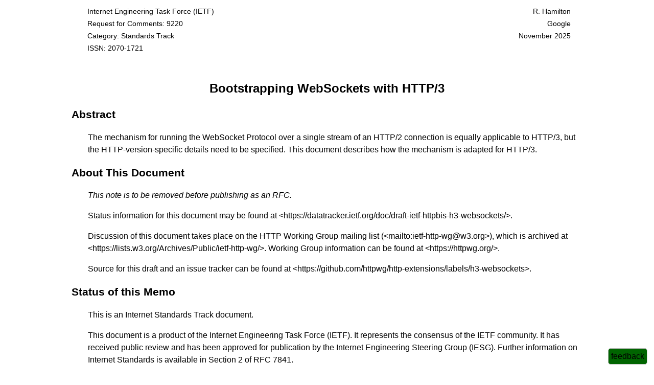

--- FILE ---
content_type: text/html
request_url: https://greenbytes.de/tech/webdav/draft-ietf-httpbis-h3-websockets-latest.html
body_size: 8258
content:
<!DOCTYPE html>
<html lang="en"><head>
      <meta http-equiv="Content-Type" content="text/html; charset=utf-8">
   <title>RFC 9220 - Bootstrapping WebSockets with HTTP/3</title><script>
var buttonsAdded = false;

function initFeedback() {
  var fb = document.createElement("div");
  fb.className = "feedback noprint";
  fb.setAttribute("onclick", "feedback();");
  fb.appendChild(document.createTextNode("feedback"));

  document.body.appendChild(fb);
}

function feedback() {
  toggleButtonsToElementsByName("h2");
  toggleButtonsToElementsByName("h3");
  toggleButtonsToElementsByName("h4");
  toggleButtonsToElementsByName("h5");

  buttonsAdded = !buttonsAdded;
}

function toggleButtonsToElementsByName(name) {
  var list = document.getElementsByTagName(name);
  for (var i = 0; i < list.length; i++) {
    toggleButton(list.item(i));
  }
}

function toggleButton(node) {
  if (! buttonsAdded) {

    // docname
    var template = "mailto:ietf-http-wg@w3.org?subject={docname},%20%22{section}%22\&amp;body=%3c{ref}%3e:";

    var id = node.getAttribute("id");
    // try also parent
    if (id == null || id == "") {
      var id = node.parentNode.getAttribute("id");
    }
    // better id available?
    var titlelinks = node.getElementsByTagName("a");
    for (var i = 0; i < titlelinks.length; i++) {
      var tl = titlelinks.item(i);
      if (tl.getAttribute("id")) {
        id = tl.getAttribute("id");
      }
    }
    
    // ref
    var ref = window.location.toString();
    var hash = ref.indexOf("#");
    if (hash != -1) {
      ref = ref.substring(0, hash);
    }
    if (id != null && id != "") {
      ref += "#" + id;
    }

    // docname
    var docname = "draft-ietf-httpbis-h3-websockets-latest";

    // section
    var section = node.textContent;
    section = section.replace("\u00a0", " ").trim();

    // build URI from template
    var uri = template.replace("{docname}", encodeURIComponent(docname));
    uri = uri.replace("{section}", encodeURIComponent(section));
    uri = uri.replace("{ref}", encodeURIComponent(ref));

    var button = document.createElement("a");
    button.className = "fbbutton noprint";
    button.setAttribute("href", uri);
    button.appendChild(document.createTextNode("send feedback"));
    node.appendChild(button);
  }
  else {
    var buttons = node.getElementsByTagName("a");
    for (var i = 0; i < buttons.length; i++) {
      var b = buttons.item(i);
      if (b.className == "fbbutton noprint") {
        node.removeChild(b);
      }
    }
  }
}</script><script>
function getMeta(rfcno, container) {
  var xhr = new XMLHttpRequest();
  xhr.open("GET", "https://www.rfc-editor.org/rfc/rfc" + rfcno + ".json", true);
  xhr.onload = function (e) {
    if (xhr.readyState === 4) {
      if (xhr.status === 200) {
        var data = JSON.parse(xhr.response);
        
        var cont = document.getElementById(container);
        // empty the container
        while (cont.firstChild) {
          cont.removeChild(myNode.firstChild);
        }

        var c = data.status;
        if (c) {
          var bld = newElementWithText("b", c);
          cont.appendChild(bld);
        } else {
          cont.appendChild(newElementWithText("i", "(document status unknown)"));
        }

        c = data.updated_by;
        if (c && c.length > 0 && c[0] !== null && c[0].length > 0) {
          cont.appendChild(newElement("br"));
          cont.appendChild(newText("Updated by: "));
          appendRfcLinks(cont, c);
        }

        c = data.obsoleted_by;
        if (c && c.length > 0 && c[0] !== null && c[0].length > 0) {
          cont.appendChild(newElement("br"));
          cont.appendChild(newText("Obsoleted by: "));
          appendRfcLinks(cont, c);
        }

        c = data.errata_url;
        if (c) {
          cont.appendChild(newElement("br"));
          var link = newElementWithText("a", "errata");
          link.setAttribute("href", c);
          var errata = newElementWithText("i", "This document has ");
          errata.appendChild(link);
          errata.appendChild(newText("."));
          cont.appendChild(errata);
        }

        cont.style.display = "block";
      } else {
        console.error(xhr.statusText);
      }
    }
  };
  xhr.onerror = function (e) {
    console.error(xhr.status + " " + xhr.statusText);
  };
  xhr.send(null);
}
function appendRfcLinks(parent, updates) {
  var template = "https://www.rfc-editor.org/rfc/rfc{rfc}.html";
  for (var i = 0; i < updates.length; i++) {
    var rfc = updates[i].trim().toLowerCase();
    if (rfc.substring(0, 3) == "rfc") {
      var no = parseInt(rfc.substring(3), 10);
      
      var link = newElement("a");
      link.setAttribute("href", template.replace("{rfc}", no));
      link.appendChild(newText(no));
      parent.appendChild(link);
    } else {
      parent.appendChild(newText(rfc));
    }
    if (i != updates.length - 1) {
      parent.appendChild(newText(", "));
    }
  }
}

// DOM helpers
function newElement(name) {
  return document.createElement(name);
}
function newElementWithText(name, txt) {
  var e = document.createElement(name);
  e.appendChild(newText(txt));
  return e;
}
function newText(text) {
  return document.createTextNode(text);
}
</script><script>
function anchorRewrite() {
  map = { };
  if (window.location.hash.length >= 1) {
    var fragid = window.location.hash.substr(1);
    if (fragid) {
      if (! document.getElementById(fragid)) {
        var prefix = "rfc.";
        var mapped = map[fragid];
        if (mapped) {
          window.location.hash = mapped;
        } else if (fragid.indexOf("section-") == 0) {
          window.location.hash = prefix + "section." + fragid.substring(8).replace("-",".p.");
        } else if (fragid.indexOf("appendix-") == 0) {
          window.location.hash = prefix + "section." + fragid.substring(9).replace("-",".p.");
        } else if (fragid.indexOf("s-") == 0) {
          var postfix = fragid.substring(2);
          if (postfix.startsWith("abstract")) {
            window.location.hash = prefix + postfix;
          } else if (postfix.startsWith("note-")) {
            window.location.hash = prefix + "note." + postfix.substring(5).replace("-",".p.");
          } else {
            window.location.hash = prefix + "section." + postfix.replace("-",".p.");
          }
        } else if (fragid.indexOf("p-") == 0) {
          var r = fragid.substring(2);
          var p = r.indexOf("-");
          if (p >= 0) {
            window.location.hash = prefix + "section." + r.substring(0, p) + ".p." + r.substring(p + 1);
          }
        }
      }
    }  
  }
}
window.addEventListener('hashchange', anchorRewrite);
window.addEventListener('DOMContentLoaded', anchorRewrite);
</script><script src="https://cdn.rawgit.com/google/code-prettify/master/loader/run_prettify.js"></script><style title="rfc2629.xslt">
:root {
  color-scheme: light dark;
  --col-bg: light-dark(white, black);
  --col-bg-error: light-dark(red, red);
  --col-bg-highlight: light-dark(yellow, brown);
  --col-bg-highlight2: light-dark(lime, lime);
  --col-bg-light: light-dark(gray, gray);
  --col-bg-pre: light-dark(lightyellow, #202000);
  --col-bg-pre1: light-dark(#f8f8f8, #080808);
  --col-bg-pre2: light-dark(#f0f0f0, #101010);
  --col-bg-th: light-dark(#e9e9e9, #303030);
  --col-bg-tr: light-dark(#f5f5f5, #202020);
  --col-fg: light-dark(black, white);
  --col-fg-del: light-dark(red, red);
  --col-fg-error: light-dark(red, red);
  --col-fg-ins: light-dark(green, green);
  --col-fg-light: light-dark(gray, gray);
  --col-fg-link: light-dark(blue, lightblue);
  --col-fg-title: light-dark(green, green);
  --col-pr-plain: light-dark(black, white);
  --col-pr-string: light-dark(#080, #8f8);
  --col-pr-keyword: light-dark(#008, #88f);
  --col-pr-comment: light-dark(#800, #f88);
  --col-pr-type: light-dark(#606, #f8f);
  --col-pr-lit: light-dark(#066, #8ff);
  --col-pr-pun: light-dark(#066, #ff8);
}
a {
  color: var(--col-fg-link);
  text-decoration: none;
}
a.smpl {
  color: var(--col-fg);
}
a:hover {
  text-decoration: underline;
}
a:active {
  text-decoration: underline;
}
address {
  margin-top: 1em;
  margin-left: 2em;
  font-style: normal;
}
body {
  background-color: var(--col-bg);
  color: var(--col-fg);
  font-family: segoe, optima, arial, sans-serif, serif;
  font-size: 16px;
  line-height: 1.5;
  margin: 10px 0px 10px 10px;
}
@media screen and (min-width: 1040px) {
  body {
    margin: 10px auto;
    max-width: 1000px;
  }
}
samp, span.tt, code, pre {
  font-family: monospace;
}
cite {
  font-style: normal;
}
dl {
  margin-left: 2em;
}
dl > dt {
  float: left;
  margin-right: 1em;
}
dl.nohang > dt {
  float: none;
}
dl > dd {
  margin-bottom: .5em;
}
dl.compact > dd {
  margin-bottom: .0em;
}
dl > dd > dl {
  margin-top: 0.5em;
}
dt > span {
  line-height: 0;
}
dd > span {
  line-height: 0;
}
ul.empty {
  list-style-type: none;
}
ul.empty li {
  margin-top: .5em;
}
dl p {
  margin-left: 0em;
}
dl.reference > dt {
  font-weight: bold;
}
dl.reference > dd {
  margin-left: 6em;
}
h1 {
  color: var(--col-fg-title);
  font-size: 150%;
  font-weight: bold;
  text-align: center;
  margin-top: 36pt;
  margin-bottom: 0pt;
}
h2 {
  font-size: 130%;
  page-break-after: avoid;
}
h2.np {
  page-break-before: always;
}
h3 {
  font-size: 120%;
  page-break-after: avoid;
}
h4 {
  font-size: 110%;
  page-break-after: avoid;
}
h5, h6 {
  font-size: 100%;
  page-break-after: avoid;
}
h1 a, h2 a, h3 a, h4 a, h5 a, h6 a {
  color: var(--col-fg);
}
img {
  margin-left: 3em;
}
ol {
  margin-left: 2em;
}
li ol {
  margin-left: 0em;
}
ol p {
  margin-left: 0em;
}
p {
  margin-left: 2em;
}
pre {
  font-size: 90%;
  margin-left: 3em;
  background-color: var(--col-bg-pre);
  padding: .25em;
  page-break-inside: avoid;
}
pre.text2 {
  border-style: dotted;
  border-width: 1px;
  background-color: var(--col-bg-pre2);
}
pre.inline {
  background-color: var(--col-bg);
  padding: 0em;
  page-break-inside: auto;
  border: none !important;
}
pre.text {
  border-style: dotted;
  border-width: 1px;
  background-color: var(--col-bg-pre1);
}
pre.drawing {
  border-style: solid;
  border-width: 1px;
  background-color: var(--col-bg-pre1);
  padding: 2em;
}
table {
  margin-left: 2em;
}
table.header {
  border-spacing: 1px;
  width: 95%;
  font-size: 90%;
  color: var(--col-bg);
}
td.top {
  vertical-align: top;
}
td.topnowrap {
  vertical-align: top;
  white-space: nowrap;
}
table.header td {
  vertical-align: top;
  background-color: var(--col-bg-light);
  width: 50%;
}
table.header a {
  color: var(--col-bg);
}
ul.toc, ul.toc ul {
  list-style: none;
  margin-left: 1.5em;
  padding-left: 0em;
}
ul.toc li {
  line-height: 150%;
  font-weight: bold;
  margin-left: 0em;
}
ul.toc li li {
  line-height: normal;
  font-weight: normal;
  font-size: 90%;
  margin-left: 0em;
}
li.excluded {
  font-size: 0%;
}
ul {
  margin-left: 2em;
}
li ul {
  margin-left: 0em;
}
ul p {
  margin-left: 0em;
}
.filename, h1, h2, h3, h4 {
  font-family: segoe, optima, arial, sans-serif;
}
.nobr {
  white-space: nowrap;
}

.avoidbreakinside {
  page-break-inside: avoid;
}
.avoidbreakafter {
  page-break-after: avoid;
}
section.rfcEditorRemove > div:first-of-type {
  font-style: italic;
}.bcp14 {
  font-style: normal;
  text-transform: lowercase;
  font-variant: small-caps;
}
.comment {
  background-color: var(--col-bg-highlight);
}
.center {
  text-align: center;
}
.error {
  color: var(--col-fg-error);
  font-style: italic;
  font-weight: bold;
}
.figure {
  font-weight: bold;
  text-align: center;
  font-size: 80%;
}
.filename {
  font-size: 112%;
  font-weight: bold;
  line-height: 21pt;
  text-align: center;
  margin-top: 0pt;
}
.fn {
  font-weight: bold;
}
.left {
  text-align: left;
}
.right {
  text-align: right;
}
.warning {
  font-size: 130%;
  background-color: var(--col-bg-highlight);
}
.self {
    color: var(--col-fg-light);
    margin-left: .3em;
    text-decoration: none;
    visibility: hidden;
    user-select: none;
}
.self:hover {
    text-decoration: none;
}
h1:hover > a.self, h2:hover > a.self, h3:hover > a.self, li:hover > a.self, p:hover > a.self, caption:hover > a.self {
    visibility: visible;
}.feedback {
  position: fixed;
  bottom: 1%;
  right: 1%;
  padding: 3px 5px;
  color: var(--col-bg);
  border-radius: 5px;
  background: #006400;
  border: 1px solid silver;
  user-select: none;
}
.fbbutton {
  margin-left: 1em;
  color: #303030;
  font-size: small;
  font-weight: normal;
  background: #d0d000;
  padding: 1px 4px;
  border: 1px solid silver;
  border-radius: 5px;
  user-select: none;
}
.docstatus {
  border: 1px solid var(--col-fg);
  display: none;
  float: right;
  margin: 2em;
  padding: 1em;
  user-select: none;
}
  pre.prettyprint .pln { color: var(--col-pr-plain); }
  pre.prettyprint .str, pre.prettyprint .atv { color: var(--col-pr-string); }
  pre.prettyprint .kwd, pre.prettyprint .tag { color: var(--col-pr-keyword); }
  pre.prettyprint .com { color: var(--col-pr-comment); }
  pre.prettyprint .typ, pre.prettyprint .atn, pre.prettyprint .dec, pre.prettyprint .var { color: var(--col-pr-type); }
  pre.prettyprint .lit { color: var(--col-pr-lit); }
  pre.prettyprint .pun, pre.prettyprint .opn, pre.prettyprint .clo { color: var(--col-pr-pun); }


@media screen {
  pre.text, pre.text2, pre.drawing {
    width: 69ch;
  }
}

@media print {
  .noprint {
    display: none;
  }

  a {
    color: black;
    text-decoration: none;
  }

  table.header {
    width: 90%;
  }

  td.header {
    width: 50%;
    color: black;
    background-color: white;
    vertical-align: top;
    font-size: 110%;
  }

  ul.toc a:last-child::after {
    content: leader('.') target-counter(attr(href), page);
  }

  ul.ind li li a {
    content: target-counter(attr(href), page);
  }

  .print2col {
    column-count: 2;
  }
}
@page {
  font-family: segoe, optima, arial, sans-serif, serif;
  @top-left {
       content: "RFC 9220";
  }
  @top-right {
       content: "November 2025";
  }
  @top-center {
       content: "Bootstrapping WebSockets with HTTP/3";
  }
  @bottom-left {
       content: "Hamilton";
  }
  @bottom-center {
       content: "Expires May 10, 2026";
  }
  @bottom-right {
       content: "[Page " counter(page) "]";
  }
}
@page:first {
    @top-left {
      content: normal;
    }
    @top-right {
      content: normal;
    }
    @top-center {
      content: normal;
    }
}
</style><link rel="Contents" href="#rfc.toc"><link rel="Author" href="#rfc.authors"><link rel="License" href="#rfc.copyrightnotice"><link rel="Chapter" title="1 Introduction" href="#rfc.section.1"><link rel="Chapter" title="2 Conventions and Definitions" href="#rfc.section.2"><link rel="Chapter" title="3 WebSockets Upgrade over HTTP/3" href="#rfc.section.3"><link rel="Chapter" title="4 Security Considerations" href="#rfc.section.4"><link rel="Chapter" title="5 IANA Considerations" href="#rfc.section.5"><link rel="Chapter" title="6 Normative References" href="#rfc.section.6"><link rel="Appendix" title="Acknowledgments" href="#rfc.section.unnumbered-1"><link rel="Alternate" title="Plain Text Version" href="http://www.ietf.org/rfc/rfc9220.txt"><link rel="Help" title="RFC-Editor's Status Page" href="https://www.rfc-editor.org/info/rfc9220"><meta name="viewport" content="initial-scale=1"><meta name="generator" content="http://greenbytes.de/tech/webdav/rfcxml.xslt, Revision 1.1505, 2025/11/07 22:10:41, XSLT vendor: SAXON 6.5.5 from Michael Kay http://saxon.sf.net/, via: https://github.com/cabo/kramdown-rfc version 1.7.29 (Ruby 3.2.2)"><meta name="keywords" content="extended connect, 42"><link rel="schema.dcterms" href="http://purl.org/dc/terms/"><meta name="dcterms.creator" content="Hamilton, R."><meta name="dcterms.identifier" content="urn:ietf:rfc:9220"><meta name="dcterms.issued" content="2025-11"><meta name="dcterms.abstract" content="The mechanism for running the WebSocket Protocol over a single stream of an HTTP/2 connection is equally applicable to HTTP/3, but the HTTP-version-specific details need to be specified. This document describes how the mechanism is adapted for HTTP/3."><meta name="dcterms.isPartOf" content="urn:issn:2070-1721"><meta name="description" content="The mechanism for running the WebSocket Protocol over a single stream of an HTTP/2 connection is equally applicable to HTTP/3, but the HTTP-version-specific details need to be specified. This document describes how the mechanism is adapted for HTTP/3."></head><body onload="getMeta(&#34;9220&#34;,&#34;rfc.meta&#34;);initFeedback();"><header><table class="header" id="rfc.headerblock"><tbody><tr><td class="left">Internet Engineering Task Force (IETF)</td><td class="right"><a href="#rfc.authors.1">R. Hamilton</a></td></tr><tr><td class="left">Request for Comments: 9220</td><td class="right"><a href="#rfc.authors.1">Google</a></td></tr><tr><td class="left">Category: Standards Track</td><td class="right">November 2025</td></tr><tr><td class="left">ISSN: 2070-1721</td><td class="right"></td></tr></tbody></table><div id="rfc.title"><h1>Bootstrapping WebSockets with HTTP/3</h1></div></header><section><h2 id="rfc.abstract"><a href="#rfc.abstract">Abstract</a></h2><div id="rfc.abstract.p.1"><p>The mechanism for running the WebSocket Protocol over a single stream of an HTTP/2 connection is equally applicable to HTTP/3, but the HTTP-version-specific details need to be specified. This document describes how the mechanism is adapted for HTTP/3.<a class="self" href="#rfc.abstract.p.1">&para;</a></p></div></section><section class="note rfcEditorRemove"><h2 id="rfc.note.1"><a href="#rfc.note.1">About This Document</a></h2><div id="rfc.note.1.p.1"><p>This note is to be removed before publishing as an RFC.<a class="self" href="#rfc.note.1.p.1">&para;</a></p></div><div id="rfc.note.1.p.2"><p>Status information for this document may be found at &lt;<a href="https://datatracker.ietf.org/doc/draft-ietf-httpbis-h3-websockets/">https://datatracker.ietf.org/doc/draft-ietf-httpbis-h3-websockets/</a>&gt;.<a class="self" href="#rfc.note.1.p.2">&para;</a></p></div><div id="rfc.note.1.p.3"><p>Discussion of this document takes place on the HTTP Working Group mailing list (&lt;<a href="mailto:ietf-http-wg@w3.org">mailto:ietf-http-wg@w3.org</a>&gt;), which is archived at &lt;<a href="https://lists.w3.org/Archives/Public/ietf-http-wg/">https://lists.w3.org/Archives/Public/ietf-http-wg/</a>&gt;. Working Group information can be found at &lt;<a href="https://httpwg.org/">https://httpwg.org/</a>&gt;.<a class="self" href="#rfc.note.1.p.3">&para;</a></p></div><div id="rfc.note.1.p.4"><p>Source for this draft and an issue tracker can be found at &lt;<a href="https://github.com/httpwg/http-extensions/labels/h3-websockets">https://github.com/httpwg/http-extensions/labels/h3-websockets</a>&gt;.<a class="self" href="#rfc.note.1.p.4">&para;</a></p></div></section><aside id="rfc.meta" class="docstatus"></aside><section id="rfc.status"><h2><a href="#rfc.status">Status of this Memo</a></h2><div id="rfc.boilerplate.1.p.1"><p>This is an Internet Standards Track document.<a class="self" href="#rfc.boilerplate.1.p.1">&para;</a></p></div><div id="rfc.boilerplate.1.p.2"><p>This document is a product of the Internet Engineering Task Force (IETF). It represents the consensus of the IETF community. It has received public review and has been approved for publication by the Internet Engineering Steering Group (IESG). Further information on Internet Standards is available in <a href="https://www.rfc-editor.org/rfc/rfc7841.html#section-2">Section 2 of RFC 7841</a>.<a class="self" href="#rfc.boilerplate.1.p.2">&para;</a></p></div><div id="rfc.boilerplate.1.p.3"><p>Information about the current status of this document, any errata, and how to provide feedback on it may be obtained at <a href="https://www.rfc-editor.org/info/rfc9220">https://www.rfc-editor.org/info/rfc9220</a>.<a class="self" href="#rfc.boilerplate.1.p.3">&para;</a></p></div></section><section id="rfc.copyrightnotice"><h2><a href="#rfc.copyrightnotice">Copyright Notice</a></h2><div id="rfc.boilerplate.2.p.1"><p>Copyright (c) 2025 IETF Trust and the persons identified as the document authors. All rights reserved.<a class="self" href="#rfc.boilerplate.2.p.1">&para;</a></p></div><div id="rfc.boilerplate.2.p.2"><p>This document is subject to BCP 78 and the IETF Trust's Legal Provisions Relating to IETF Documents (<a href="https://trustee.ietf.org/license-info">https://trustee.ietf.org/license-info</a>) in effect on the date of publication of this document. Please review these documents carefully, as they describe your rights and restrictions with respect to this document. Code Components extracted from this document must include Revised BSD License text as described in Section 4.e of the Trust Legal Provisions and are provided without warranty as described in the Revised BSD License.<a class="self" href="#rfc.boilerplate.2.p.2">&para;</a></p></div></section><hr class="noprint"><nav id="rfc.toc"><h2 class="np"><a href="#rfc.toc">Table of Contents</a></h2><ul class="toc"><li><a href="#rfc.section.1">1.</a>&nbsp;&nbsp;&nbsp;<a href="#introduction">Introduction</a></li><li><a href="#rfc.section.2">2.</a>&nbsp;&nbsp;&nbsp;<a href="#conventions-and-definitions">Conventions and Definitions</a></li><li><a href="#rfc.section.3">3.</a>&nbsp;&nbsp;&nbsp;<a href="#websockets-upgrade-over-http3">WebSockets Upgrade over HTTP/3</a></li><li><a href="#rfc.section.4">4.</a>&nbsp;&nbsp;&nbsp;<a href="#security-considerations">Security Considerations</a></li><li><a href="#rfc.section.5">5.</a>&nbsp;&nbsp;&nbsp;<a href="#iana-considerations">IANA Considerations</a></li><li><a href="#rfc.section.6">6.</a>&nbsp;&nbsp;&nbsp;<a href="#rfc.references">Normative References</a></li><li><a href="#acknowledgments">Acknowledgments</a></li><li><a href="#rfc.authors">Author's Address</a></li></ul></nav><hr class="noprint"><section id="introduction"><h2 id="rfc.section.1" class="np"><a href="#rfc.section.1">1.</a>&nbsp;<a href="#introduction">Introduction</a></h2><div id="rfc.section.1.p.1"><p>"Bootstrapping WebSockets with HTTP/2" <a href="#RFC8441"><cite title="Bootstrapping WebSockets with HTTP/2">[RFC8441]</cite></a> defines an extension to HTTP/2 <a href="#HTTP2"><cite title="HTTP/2">[HTTP/2]</cite></a> that is also useful in HTTP/3 <a href="#HTTP3"><cite title="Hypertext Transfer Protocol Version 3 (HTTP/3)">[HTTP/3]</cite></a>. This extension makes use of an HTTP/2 setting. <a href="https://www.rfc-editor.org/rfc/rfc9114.html#appendix-A.3">Appendix A.3</a> of <a href="#HTTP3"><cite title="Hypertext Transfer Protocol Version 3 (HTTP/3)">[HTTP/3]</cite></a> gives some guidance on what changes (if any) are appropriate when porting settings from HTTP/2 to HTTP/3.<a class="self" href="#rfc.section.1.p.1">&para;</a></p></div></section><hr class="noprint"><section id="conventions-and-definitions"><h2 id="rfc.section.2" class="np"><a href="#rfc.section.2">2.</a>&nbsp;<a href="#conventions-and-definitions">Conventions and Definitions</a></h2><div id="rfc.section.2.p.1"><p>The key words "<em class="bcp14">MUST</em>", "<em class="bcp14">MUST NOT</em>", "<em class="bcp14">REQUIRED</em>", "<em class="bcp14">SHALL</em>", "<em class="bcp14">SHALL NOT</em>", "<em class="bcp14">SHOULD</em>", "<em class="bcp14">SHOULD NOT</em>", "<em class="bcp14">RECOMMENDED</em>", "<em class="bcp14">NOT RECOMMENDED</em>", "<em class="bcp14">MAY</em>", and "<em class="bcp14">OPTIONAL</em>" in this document are to be interpreted as described in <span class="nobr">BCP 14</span> <a href="#RFC2119"><cite title="Key words for use in RFCs to Indicate Requirement Levels">[RFC2119]</cite></a> <a href="#RFC8174"><cite title="Ambiguity of Uppercase vs Lowercase in RFC 2119 Key Words">[RFC8174]</cite></a> when, and only when, they appear in all capitals, as shown here.<a class="self" href="#rfc.section.2.p.1">&para;</a></p></div></section><hr class="noprint"><section id="websockets-upgrade-over-http3"><h2 id="rfc.section.3" class="np"><a href="#rfc.section.3">3.</a>&nbsp;<a href="#websockets-upgrade-over-http3">WebSockets Upgrade over HTTP/3</a></h2><div id="rfc.section.3.p.1"><p><a href="#RFC8441"><cite title="Bootstrapping WebSockets with HTTP/2">[RFC8441]</cite></a> defines a mechanism for running the WebSocket Protocol <a href="#RFC6455"><cite title="The WebSocket Protocol">[RFC6455]</cite></a> over a single stream of an HTTP/2 connection. It defines an Extended CONNECT method that specifies a new ":protocol" pseudo-header field and new semantics for the ":path" and ":authority" pseudo-header fields. It also defines a new HTTP/2 setting sent by a server to allow the client to use Extended CONNECT.<a class="self" href="#rfc.section.3.p.1">&para;</a></p></div><div id="rfc.section.3.p.2"><p>The semantics of the pseudo-header fields and setting are identical to those in HTTP/2 as defined in <a href="#RFC8441"><cite title="Bootstrapping WebSockets with HTTP/2">[RFC8441]</cite></a>. <a href="https://www.rfc-editor.org/rfc/rfc9114.html#appendix-A.3">Appendix A.3</a> of <a href="#HTTP3"><cite title="Hypertext Transfer Protocol Version 3 (HTTP/3)">[HTTP/3]</cite></a> requires that HTTP/3 settings be registered separately for HTTP/3. The SETTINGS_ENABLE_CONNECT_PROTOCOL value is 0x08 (decimal 8), as in HTTP/2.<a class="self" href="#rfc.section.3.p.2">&para;</a></p></div><div id="rfc.section.3.p.3"><p>If a server advertises support for Extended CONNECT but receives an Extended CONNECT request with a ":protocol" value that is unknown or is not supported, the server <em class="bcp14">SHOULD</em> respond to the request with a 501 (Not Implemented) status code (<a href="https://www.rfc-editor.org/rfc/rfc9110.html#section-15.6.2">Section 15.6.2</a> of <a href="#HTTP"><cite title="HTTP Semantics">[HTTP]</cite></a>). A server <em class="bcp14">MAY</em> provide more information via a "problem details" response <a href="#RFC7807"><cite title="Problem Details for HTTP APIs">[RFC7807]</cite></a>.<a class="self" href="#rfc.section.3.p.3">&para;</a></p></div><div id="rfc.section.3.p.4"><p>The HTTP/3 stream closure is also analogous to the TCP connection closure of <a href="#RFC6455"><cite title="The WebSocket Protocol">[RFC6455]</cite></a>. Orderly TCP-level closures are represented as a FIN bit on the stream (<a href="https://www.rfc-editor.org/rfc/rfc9114.html#section-4.2">Section 4.2</a> of <a href="#HTTP3"><cite title="Hypertext Transfer Protocol Version 3 (HTTP/3)">[HTTP/3]</cite></a>). RST exceptions are represented with a stream error (<a href="https://www.rfc-editor.org/rfc/rfc9114.html#section-8">Section 8</a> of <a href="#HTTP3"><cite title="Hypertext Transfer Protocol Version 3 (HTTP/3)">[HTTP/3]</cite></a>) of type H3_REQUEST_CANCELLED (<a href="https://www.rfc-editor.org/rfc/rfc9114.html#section-8.1">Section 8.1</a> of <a href="#HTTP3"><cite title="Hypertext Transfer Protocol Version 3 (HTTP/3)">[HTTP/3]</cite></a>).<a class="self" href="#rfc.section.3.p.4">&para;</a></p></div></section><hr class="noprint"><section id="security-considerations"><h2 id="rfc.section.4" class="np"><a href="#rfc.section.4">4.</a>&nbsp;<a href="#security-considerations">Security Considerations</a></h2><div id="rfc.section.4.p.1"><p>This document introduces no new security considerations beyond those discussed in <a href="#RFC8441"><cite title="Bootstrapping WebSockets with HTTP/2">[RFC8441]</cite></a>.<a class="self" href="#rfc.section.4.p.1">&para;</a></p></div></section><hr class="noprint"><section id="iana-considerations"><h2 id="rfc.section.5" class="np"><a href="#rfc.section.5">5.</a>&nbsp;<a href="#iana-considerations">IANA Considerations</a></h2><div id="rfc.section.5.p.1"><p>This document registers a new setting in the "HTTP/3 Settings" registry (<a href="https://www.rfc-editor.org/rfc/rfc9114.html#section-11.2.2">Section 11.2.2</a> of <a href="#HTTP3"><cite title="Hypertext Transfer Protocol Version 3 (HTTP/3)">[HTTP/3]</cite></a>).<a class="self" href="#rfc.section.5.p.1">&para;</a></p></div><div id="rfc.section.5.p.2"><dl><dt>Value:</dt><dd><div>0x08</div></dd><dt>Setting Name:</dt><dd><div>SETTINGS_ENABLE_CONNECT_PROTOCOL</div></dd><dt>Default:</dt><dd><div>0</div></dd><dt>Status:</dt><dd><div>permanent</div></dd><dt>Specification:</dt><dd><div>This document</div></dd><dt>Change Controller:</dt><dd><div>IETF</div></dd><dt>Contact:</dt><dd><div>HTTP Working Group (ietf-http-wg@w3.org)</div></dd></dl></div></section><section id="sec-normative-references" class="np"><div id="rfc.references"><h2 id="rfc.section.6"><a href="#rfc.section.6">6.</a> Normative References</h2><dl class="reference"><dt id="HTTP">[<a href="#HTTP" class="smpl">HTTP</a>]</dt><dd>Fielding, R., Ed., Nottingham, M., Ed., and J. Reschke, Ed., &#8220;<a href="https://www.rfc-editor.org/rfc/rfc9110.html">HTTP Semantics</a>&#8221;, RFC 9110, <a href="https://dx.doi.org/10.17487/RFC9110">DOI 10.17487/RFC9110</a>, April 2022, &lt;<a href="https://www.rfc-editor.org/info/rfc9110">https://www.rfc-editor.org/info/rfc9110</a>&gt;.</dd><dt id="HTTP2">[<a href="#HTTP2" class="smpl">HTTP/2</a>]</dt><dd>Thomson, M., Ed. and C. , Ed., &#8220;<a href="https://www.rfc-editor.org/rfc/rfc9113.html">HTTP/2</a>&#8221;, RFC 9113, <a href="https://dx.doi.org/10.17487/RFC9113">DOI 10.17487/RFC9113</a>, April 2022, &lt;<a href="https://www.rfc-editor.org/info/rfc9113">https://www.rfc-editor.org/info/rfc9113</a>&gt;.</dd><dt id="HTTP3">[<a href="#HTTP3" class="smpl">HTTP/3</a>]</dt><dd>Bishop, M., Ed., &#8220;<a href="https://www.rfc-editor.org/rfc/rfc9114.html">Hypertext Transfer Protocol Version 3 (HTTP/3)</a>&#8221;, RFC 9114, <a href="https://dx.doi.org/10.17487/RFC9114">DOI 10.17487/RFC9114</a>, April 2022, &lt;<a href="https://www.rfc-editor.org/info/rfc9114">https://www.rfc-editor.org/info/rfc9114</a>&gt;.</dd><dt id="RFC2119">[<a href="#RFC2119" class="smpl">RFC2119</a>]</dt><dd>Bradner, S., &#8220;<a href="https://www.rfc-editor.org/rfc/rfc2119.html">Key words for use in RFCs to Indicate Requirement Levels</a>&#8221;, <a href="https://www.rfc-editor.org/info/bcp14">BCP 14</a>, RFC 2119, <a href="https://dx.doi.org/10.17487/RFC2119">DOI 10.17487/RFC2119</a>, March 1997, &lt;<a href="https://www.rfc-editor.org/info/rfc2119">https://www.rfc-editor.org/info/rfc2119</a>&gt;.</dd><dt id="RFC6455">[<a href="#RFC6455" class="smpl">RFC6455</a>]</dt><dd>Fette, I. and A. Melnikov, &#8220;<a href="https://www.rfc-editor.org/rfc/rfc6455.html">The WebSocket Protocol</a>&#8221;, RFC 6455, <a href="https://dx.doi.org/10.17487/RFC6455">DOI 10.17487/RFC6455</a>, December 2011, &lt;<a href="https://www.rfc-editor.org/info/rfc6455">https://www.rfc-editor.org/info/rfc6455</a>&gt;.</dd><dt id="RFC7807">[<a href="#RFC7807" class="smpl">RFC7807</a>]</dt><dd>Nottingham, M. and E. Wilde, &#8220;<a href="https://www.rfc-editor.org/rfc/rfc7807.html">Problem Details for HTTP APIs</a>&#8221;, RFC 7807, <a href="https://dx.doi.org/10.17487/RFC7807">DOI 10.17487/RFC7807</a>, March 2016, &lt;<a href="https://www.rfc-editor.org/info/rfc7807">https://www.rfc-editor.org/info/rfc7807</a>&gt;.</dd><dt id="RFC8174">[<a href="#RFC8174" class="smpl">RFC8174</a>]</dt><dd>Leiba, B., &#8220;<a href="https://www.rfc-editor.org/rfc/rfc8174.html">Ambiguity of Uppercase vs Lowercase in RFC 2119 Key Words</a>&#8221;, <a href="https://www.rfc-editor.org/info/bcp14">BCP 14</a>, RFC 8174, <a href="https://dx.doi.org/10.17487/RFC8174">DOI 10.17487/RFC8174</a>, May 2017, &lt;<a href="https://www.rfc-editor.org/info/rfc8174">https://www.rfc-editor.org/info/rfc8174</a>&gt;.</dd><dt id="RFC8441">[<a href="#RFC8441" class="smpl">RFC8441</a>]</dt><dd>McManus, P., &#8220;<a href="https://www.rfc-editor.org/rfc/rfc8441.html">Bootstrapping WebSockets with HTTP/2</a>&#8221;, RFC 8441, <a href="https://dx.doi.org/10.17487/RFC8441">DOI 10.17487/RFC8441</a>, September 2018, &lt;<a href="https://www.rfc-editor.org/info/rfc8441">https://www.rfc-editor.org/info/rfc8441</a>&gt;.</dd></dl></div></section><hr class="noprint"><section id="acknowledgments"><h2 id="rfc.section.unnumbered-1" class="np"><a href="#acknowledgments">Acknowledgments</a></h2><div id="rfc.section.unnumbered-1.p.1"><p>This document had reviews and input from many contributors in the IETF HTTP and QUIC Working Groups, with substantive input from David Schinazi, Martin Thomson, Lucas Pardue, Mike Bishop, Dragana Damjanovic, Mark Nottingham, and Julian Reschke.<a class="self" href="#rfc.section.unnumbered-1.p.1">&para;</a></p></div></section><hr class="noprint"><section id="rfc.authors" class="np"><h2><a href="#rfc.authors">Author's Address</a></h2><div id="rfc.authors.1"><address><b>Ryan Hamilton</b><br>Google<br>EMail: <a href="mailto:rch@google.com">rch@google.com</a></address></div></section></body></html>
